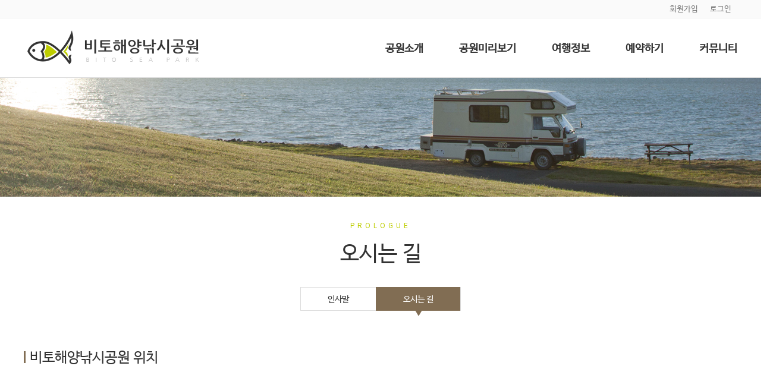

--- FILE ---
content_type: text/html; charset=utf-8
request_url: http://bitoseapark.co.kr/prologue/location.php
body_size: 8613
content:
<html>
<head>
		<meta charset="utf-8">
	<meta http-equiv="Content-Type" content="text/html; charset=UTF-8" />
	<meta http-equiv="X-UA-Compatible" content="IE=Edge"/>
	<title>비토해양낚시공원</title>

	<meta name="description" content="사천 청정해역 비토섬의 비토해양낚시공원, 다리, 산책로, 낚시터, 해상펜션, 어린이놀이터, 정자시설" />
	<meta property='og:title'                content='비토해양낚시공원'/>
	<meta property='og:description'          content='사천 청정해역 비토섬의 비토해양낚시공원, 다리, 산책로, 낚시터, 해상펜션, 어린이놀이터, 정자시설'/>
	<meta property='og:type'                 content='website'/>
	<meta property='og:url'                  content='http://www.bitoseapark.co.kr/'>

	<meta name="viewport" content="width=device-width, initial-scale=1.0, maximum-scale=5.0, user-scalable=yes" />
	<script type="text/javascript" src="https://ajax.googleapis.com/ajax/libs/jquery/1.12.2/jquery.min.js"></script>
	<script type="text/javascript" src="/js/bxslider.js"></script>


	<script>
	// 자바스크립트에서 사용하는 전역변수 선언
	var g5_url       = "http://bitoseapark.co.kr/pbbs";
	var g5_bbs_url   = "http://bitoseapark.co.kr/pbbs/bbs";
	var g5_is_member = "";
	var g5_is_admin  = "";
	var g5_is_mobile = "";
	var g5_bo_table  = "";
	var g5_sca       = "";
	var g5_editor    = "";
	var g5_cookie_domain = "";
		</script>


	<link rel="stylesheet" type="text/css" href="/css/style.css" media="screen">			
	<link rel="stylesheet" type="text/css" href="/css/board.css" media="screen">
	<link href="https://fonts.googleapis.com/css?family=Roboto" rel="stylesheet">
	<link rel="stylesheet" href="https://maxcdn.bootstrapcdn.com/font-awesome/4.5.0/css/font-awesome.min.css">
	<script language="javascript" type="text/javascript">
		var lastScrollY = 600;
		$(function(){
			var diffY = document.documentElement.scrollTop + 600; // 문서의 scrollTop위치를 diffY로 정의
			// scroll event
			$(window).scroll(function(){ // 윈도우 스크롤 이동시
				var diffTop = Math.max(document.documentElement.scrollTop + 600, document.body.scrollTop);// 문서의 Top의 위치값과 body의 Top값을 비교 하여 가장 큰값을 반환
				if (diffY != lastScrollY) { // scrollTop위치가 0이 아니라면
					percent = .10 * (diffY - lastScrollY); // 문서의 Top위치에 마지막 Scroll위치를 뺸값에 퍼센테이지를 적용
					if (percent > 0) {
						percent = Math.ceil(percent); // 퍼센트의 숫자를 올림 값으로 반환
					} else {
						percent = Math.floor(percent); // 그밖에는 내림 값으로 반환
					}
					diffTop = parseInt($("#quick").offset().top) + percent; // quick 인 객체가 시작되는 Y좌표값을 가져온다
					// parseInt -입력된 값을 숫자로 변환, offset 유동적인 값을 계속해서 변환한다.	
					lastScrollY = lastScrollY + percent;
				}
				$("#quick").stop(); // 실시간의 변화를 막기위해 일단 멈추었다가 밑의 애니메이트로 한꺼번에 이동
				$("#quick").animate({"top": diffTop}, 500); // quick 객체의 Top 위치를 diffTop 로 준다.
			});
		 });
	</script>
        <script type="text/javascript" src="/pbbs/js/common.js"></script>
</head>
<body>

<div id="wrap">
	<div id="login">
		<div class="inner">
			<ul>
                                				<li><a href=" /pbbs/bbs/register_form.php">회원가입</a></li>
				<li><a href=" /pbbs/bbs/login.php">로그인</a></li>
                                			</ul>
		</div>
	</div>
	<div id="top">
		<div id="quick">
	<p>추천업체</p>
</div>		
		<div class="inner">
			<h2 class="logo"><a href="/index.php"><img src="/image/logo.png"></a></h2>
			<ul class="nav">
				<li><a href="/prologue/greeting.php">공원소개</a>
					<ul class="subnav">
						<li><a href="/prologue/greeting.php">인사말</a></li>
						<li><a href="/prologue/location.php">오시는 길</a></li>
					</ul>
				</li>
				<li><a href="/park/room.php">공원미리보기</a>
					<ul class="subnav">
						<li><a href="/park/room.php">해상펜션</a></li>
						<li><a href="/park/landscape.php">공원전경</a></li>
						<li><a href="/park/guide.php">공원이용안내</a></li>
					</ul>
				</li>
				<li><a href="/tip/travel.php">여행정보</a>
					<ul class="subnav">
						<li><a href="/tip/travel.php">주변관광지</a></li>
						<li><a href="/tip/food.php">주변먹거리</a></li>
					</ul>
				</li>
				<li><a href="/reserve/reserve.php">예약하기</a>
					<ul class="subnav">
						<li><a href="/reserve/reserve.php">예약안내</a></li>
						<li><a href="/pbbs/bbs/board.php?bo_table=booking&type=cal">실시간예약</a></li>
					</ul>
				</li>
				<li><a href="/pbbs/bbs/board.php?bo_table=notice">커뮤니티</a>
					<ul class="subnav">
						<li><a href="/pbbs/bbs/board.php?bo_table=notice">공지사항</a></li>
						<li><a href="/pbbs/bbs/board.php?bo_table=qna">문의사항</a></li>
						<!--<li><a href="/pbbs/bbs/board.php?bo_table=review">이용후기</a></li>-->
						<li><a href="/pbbs/bbs/board.php?bo_table=photo">포토앨범</a></li>
					</ul>
				</li>
			</ul>
		</div>
	</div><!--top-->

	<div id="cont">

<div id="page_visual" style="background-image:url('../image/visual_location.jpg');"></div>

<div id="page" class="inner">
	<div class="tit">
		<!--h1>Prologue</h1-->
		<small>Prologue</small>
		<h1>오시는 길</h1>

		<div class="submenu">
			<ul>
				<li><a href="../prologue/greeting.php">인사말</a></li>
				<li class="on"><a href="../prologue/location.php">오시는 길</a></li>
			</ul>
		</div>
	</div>

	<div class="location">
		<h3>비토해양낚시공원 위치</h3>
		<iframe class="mt20" src="https://www.google.com/maps/embed?pb=!1m18!1m12!1m3!1d3269.756631425733!2d127.96926841523934!3d34.96270798036817!2m3!1f0!2f0!3f0!3m2!1i1024!2i768!4f13.1!3m3!1m2!1s0x356e6025ba10d07d%3A0xa4bef4d9c37a5d3f!2z67mE7Yag7ZW07JaR64Ka7Iuc6rO17JuQ!5e0!3m2!1sko!2skr!4v1497858515817" width="100%" height="400" frameborder="0" style="border:0" allowfullscreen></iframe>
		<ul class="list">
			<li>주소 : 경상남도 사천시 서포면 비토리 14-13</li>
			<li>비토해양낚시공원을 찾기 어려우실 경우 <span class="fc_red">055-853-8859, 055-854-5507, 010-4793-7808(관리자)</span> 전화주시면 친절하게 설명해 드리겠습니다.</li>
			<li>아래 버튼을 클릭하여 오시는 길을 상세하게 확인하실 수 있습니다.</li>
		</ul>
		<div class="btns">
			<a href="http://naver.me/GlXjBYpt" target="_blank" class="type01">네이버 지도 보기</a>
			<a href="http://dmaps.kr/56ydo" target="_blank" class="type01">다음 지도 보기</a>
		</div>
	</div>
</div>

		</div><!--cont-->

		<script>
			// When the user scrolls down 20px from the top of the document, show the button
			window.onscroll = function() {scrollFunction()};

			function  scrollFunction() {
				if (document.body.scrollTop > 20 ||  document.documentElement.scrollTop > 20) {
					 document.getElementById("myBtn").style.display = "block";
				 } else {
					document.getElementById("myBtn").style.display  = "none";
				}
			}

			// When the user clicks on the button, scroll to the top of the document
			function topFunction() {
				 document.body.scrollTop = 0; // For Chrome, Safari and Opera 
				 document.documentElement.scrollTop = 0; // For IE and Firefox
			} 
		</script>


		<!-- include/text.php 설정 -->
		
		<div id="trail">
			<div class="inner">
				<a href="#" class="top" onclick="topFunction()"><i class="fa fa-chevron-up" aria-hidden="true"></i><p>TOP</p></a>
				<p>비토해양낚시공원<span class="bar"></span>주소 : 경상남도 사천시 서포면 비토리산47-9<span class="bar"></span>사업자등록번호 : 401-82-71631<br/>
				전화 : 055-853-8859, 055-854-5507, 010-4793-7808(관리자)<span class="bar"></span>팩스 : 055-852-7870<span class="bar"></span>계좌번호 : 수협 2060-0032-9890 (예금주 : 비토어촌계)</p>
				<p class="copy">copyright ⓒ 비토해양낚시공원. all rights reserved. designed by <a href="http://www.pnisoft.com" target="_blank"><span class="fc_red">피앤아이</span>소프트</a><a href="/pbbs/bbs/login.php?url=/pbbs/adm"><i class="fa fa-lock admin" aria-hidden="true"></i></a></p>
			</div>
		</div>
	</div><!--wrap-->

</body>
</html>


--- FILE ---
content_type: text/css
request_url: http://bitoseapark.co.kr/css/style.css
body_size: 17735
content:
@font-face{
  font-family:'nbg';
  font-style:normal;
  font-weight:normal;
  src: url('../font/NanumBarunGothic.eot');
  src: local('.'), url('../font/NanumBarunGothic.woff') format('woff'), url('../font/NanumBarunGothic.ttf') format('truetype'); 
}

@font-face{
  font-family:'nbgb';
  font-style:normal;
  font-weight:normal;
  src: url('../font/NanumBarunGothicBold.eot'); 	
  src: local('.'), url('../font/NanumBarunGothicBold.woff') format('woff'), url('../font/NanumBarunGothicBold.ttf') format('truetype'); 
}

html, body {padding:0; margin:0; font-family:'Roboto','nbg',sans-serif; font-size:14px; color:#333;}
div, ul, li {position:relative; box-sizing: border-box; -moz-box-sizing: border-box; -webkit-box-sizing: border-box; padding:0; margin:0; list-style:none;}
a {text-decoration:none; color:#333;}

h1, h2, h3, h4, h5, p, small {margin:0; line-height:1.5; font-weight:normal;}
h1 {font-size:36px;}
h2 {font-size:28px;}
h3 {font-size:24px;}
h4 {font-size:20px;}
h5 {font-size:16px;}
p {font-size:14px;}
small {font-size:12px;}
table {border-spacing:0;}

#wrap {width:100%; position:relative;}
#wrap .inner {width:1240px; margin:0 auto; padding:0 20px;}

.fc_red,
.fc_must {color:#ff2c2c;}
.fc_blue {color:#0072ff;}
.fc_green {color:#becd00;}
.fc_brown {color:#816d53;}

.mt10 {margin-top:10px !important;}
.mt20 {margin-top:20px !important;}
.mt40 {margin-top:40px !important;}

#login {width:100%; border-bottom:1px solid #eee; background:#fafafa; text-align:right;}
#login ul {display:inline-block; /*border-left:1px solid #eee;*/}
#login ul li {display:inline-block; /*border-right:1px solid #eee;*/ float:left;}
#login a {line-height:30px; color:#777; font-size:13px; padding:0 10px;}
#login a:hover {text-decoration:underline;}

#top {width:100%; height:100px; background:#fff; border-bottom:1px solid #ddd;}
#top .logo {float:left; line-height:100px;}
#top ul.nav {text-align:center; height:100px; float:right; font-size:18px; font-weight:bold;}
#top ul.nav li {cursor:pointer; float:left; line-height:100px; position:relative;}
#top ul.nav li a {display:inline-block; width:100%; height:100px; padding:0 30px;}
#top ul.nav li:hover > ul.subnav {display:block;}
#top ul.subnav {display:none; position:absolute; top:100px; left:30px; width:100%; z-index:999; background:rgba(0,0,0,0.7); text-align:center; padding:10px 0;}
#top ul.subnav li {width:100%; padding:0;  font-weight:normal; line-height:35px !important; height:35px !important;}
#top ul.subnav li a {color:#fff; font-size:15px; display:inline-block; z-index:10000; line-height:35px !important; padding:0; height:35px !important;}
#top ul.subnav li a:hover {color:#becd00;}


#cont {width:100%; min-height:1000px;}

#trail {width:100%; height:120px; background:#555; border-top:1px solid #515151; color:#ddd; padding:22px 0 20px; margin-top:70px;}
#trail a.top {position:absolute; top:18px; right:20px; width:40px; text-align:center; background:rgba(0,0,0,0.2);}
#trail a.top i {line-height:20px; color:#aaa;}
#trail a.top p {color:#aaa; font-size:10px; line-height:20px;}
#trail span.bar:before {content:'|'; margin:0 7px; color:#888;}
#trail .copy {margin-top:10px; font-size:13px; color:#aaa; text-transform:uppercase;}
#trail .copy a {color:#ddd;}
#trail i.admin {padding:2px 5px; color:#999;}

#quick {display:none; width:150px; height:250px; z-index:10000; position:absolute; right:0; top:600px; background:rgba(0,0,0,0.5); padding:10px; text-align:center; color:#fff;}



#main_slide .slide li {width:100%; height:800px; background-position:center center; background-size:cover;}
#main_slide .next,
#main_slide .prev {position:absolute; z-index:998; top:362px; cursor:pointer; opacity:0.5;}
#main_slide .next:hover,
#main_slide .prev:hover {opacity:1;}
#main_slide .next {right:50px;}
#main_slide .prev {left:50px;}
#main_slide .pager {z-index:997; position:absolute; left:0; bottom:0; width:100%;}
#main_slide .pager li a {width:20%; height:6px; background:#333; display:inline-block; float:left;}
#main_slide .pager li a.active {background:#becd00; height:6px;}
#main_slide .txt {position:absolute; bottom:340px; z-index:996; text-align:center; color:#fff; padding:20px 0; width:40%; left:30%;}
#main_slide .txt h1 {font-size:60px; font-weight:700; text-shadow: 0px 3px 5px rgba(0, 0, 0, 0.5);}
#main_slide .txt h4 {background:rgba(0,0,0,0.5);}

#main .tit {margin-bottom:30px;}
#main .tit h3, #main .tit p {display:inline-block;}
#main .tit h3:before {content:''; width:20px; height:2px; background:#becd00; display:inline-block; margin-top:-10px; position:absolute;}
#main .tit p {color:#777; margin-left:10px;}

#main .links {text-align:center; margin-top:30px; border-top:1px solid #ddd; border-bottom:1px solid #ddd; padding:10px 0;}
#main .links a {padding:0 30px; font-size:16px; text-transform:uppercase; line-height:40px;}
#main .links a i {margin-right:10px;}
#main .links a:hover i {color:#816d53;}
#main .links a.center {border-left:1px solid #ddd; border-right:1px solid #ddd;}

#main .service {padding:15px 0 0; margin-top:30px;}
#main .service_slide li {height:350px; background-position:center center; background-size:cover;}
#main .service_slide .cont {width:100%; height:80px; background:rgba(255,255,255,0.6); position:absolute; bottom:0; padding:0 40px;}
#main .service_slide .cont h2 {display:inline-block; line-height:80px;}
#main .service_slide .cont p {display:inline-block; line-height:80px; margin-left:10px;}
#main .service_slide .cont a {text-align:center; font-size:13px; background:#333; color:#fff; line-height:40px; width:100px; position:absolute; bottom:20px; right:30px; display:none;}
#main .service_slide .cont a:hover {background:#222;}
#main .service_pager {position:absolute; bottom:0; right:0; z-index:994; width:140px; height:350px;}
#main .service_pager li {float:left; width:100%;}
#main .service_pager li a {width:100%; height:80px; margin-bottom:10px; background-position:center center; background-size:cover; display:inline-block;}
#main .service_pager li a h5:hover {color:#becd00;}
#main .service_pager li a h5 {line-height:80px; text-align:center; background:rgba(0,0,0,0.8); color:#fff;}
#main .service_pager li a.active h5 {background:#becd00; color:#333;}
#main .service_pager li a.active h5:hover {color:#333;}

#main .info {padding:15px 0; margin-top:50px;}
#main .info ul {height:300px;}
#main .info li {float:left; height:100%; background-position:center center; background-size:cover;}
/*#main .info li.img {width:320px; color:#fff;}*/ /*20181211*/
#main .info li.img {width:659px; color:#fff;}
/*#main .info li.txt {width:200px; text-align:center; padding:30px; border:1px solid #ddd; border-left:none;}*/ /*20181211*/
#main .info li.txt {width:400px; text-align:center; padding:30px; border:1px solid #ddd; border-left:none;}
#main .info li.txt :before {content:''; width: 0; height: 0; border-style: solid; border-width: 8px 10px 8px 0; border-color: transparent #fff transparent transparent; position:absolute; top:50%; left:-10px; margin-top:-8px;}
#main .info li.txt  p {margin-top:20px; color:#777;}
#main .info li.txt  a {background:#816d53; line-height:40px; display:inline-block; position:absolute; bottom:20px; left:10%; width:80%; color:#fff;}
#main .info li.txt  a:hover {background:#735f46;}
#main .info li.btns {width:120px; margin:0; padding:0;}
#main .info li.btns a {width:100%; height:90px; border:1px solid #ddd; display:inline-block; line-height:15px; margin-left:20px; font-size:14px; color:#777; text-align:center; margin-bottom:12px;}
#main .info li.btns a:hover i {color:#735f46;}
#main .info li.btns a i {display:block; line-height:65px; font-size:32px; color:#816d53;}
#main .info li.btns a.last {margin-bottom:0;}
#main .info li.btns a.last img {display:block; margin:0 auto 5px;}

#main .travel {padding:15px 0; margin-top:50px; position:relative;}
#main .travel_slide_wrap {width:1200px; margin:0 auto;}
#main .travel_slide li {height:250px; text-align:center;}
#main .travel_slide li .img {background-position:center center; background-size:cover; width:100%; height:190px;}
#main .travel_slide li .btn {width:100%; border:1px solid #ddd; background:#fff; position:absolute; bottom:0; left:0;}
#main .travel_slide li .btn a {width:100%; line-height:60px; font-size:16px; display:inline-block;}
#main .travel_next,
#main .travel_prev {position:absolute; z-index:993; bottom:120px; cursor:pointer; opacity:0.7;}
#main .travel_next:hover,
#main .travel_prev:hover {opacity:1;}
#main .travel_next i,
#main .travel_prev i {line-height:40px;}
#main .travel_prev {left:-50px;}
#main .travel_next {right:-50px;}




#page_visual {width:100%; height:200px; background-position:center center;}

#page .tit {margin:40px 0 60px; text-transform:uppercase; text-align:center;}
#page .tit h1 {margin-top:10px; font-weight:normal; color:#333;}
#page .tit h1:before {display:none;}
#page .tit small {color:#becd00; letter-spacing:5px;}
#page .submenu {border-right:1px solid #ddd; display:inline-block; margin-top:30px;}
#page .submenu li {display:inline-block; border:1px solid #ddd; border-right:none; float:left;}
#page .submenu li a {padding:0 45px; line-height:38px;}
#page .submenu li.on {background:#816d53; border-color:#816d53;}
#page .submenu li.on:after {content:''; width: 0; height: 0; border-style: solid; border-width: 10px 6px 0 6px; border-color: #816d53 transparent transparent transparent; position:absolute; bottom:-10px; left:50%; margin-left:-6px;}
#page .submenu li.on a {color:#fff;}
#page h1 {font-weight:700; text-transform:uppercase;}
#page h1:before {content:''; width:30px; height:3px; background:#becd00; display:inline-block; margin-top:-5px; position:absolute;}
#page h3 {padding-left:10px; position:relative;}
#page h3:before {content:''; width:3px; height:20px; background:#816d53; display:inline-block; top:8px; left:0; position:absolute;}
#page h5 {margin:10px 0;}
#page ul.list {margin-top: 20px;}
#page ul.list li:before {content: ''; display: inline-block; width: 3px; height: 3px; background: #816d53; margin-right: 10px; position: absolute; bottom: 10px; left: 0px;}
#page ul.list li {padding-left:15px; line-height:24px;}
#page table {border-top:2px solid #aaa; width:100%; text-align:center;}
#page table th,
#page table td {border-bottom:1px solid #ddd; padding:15px 0; border-right:1px solid #ddd;}
#page table .last {border-right:0;}
#page table th {background:#f4f4f4;}
#page .btns {text-align:center; padding:0; margin:20px 0 0 0;}
#page .btns a {display:inline-block; padding:0 20px; line-height:40px; margin:0 5px; font-size:13px;}
#page .btns a.type01 {color:#777; border:1px solid #ddd;}
#page .btns a.type01:hover {background:#f4f4f4;}
#page .btns a.type02 {color:#fff; border:1px solid #816d53; background:#816d53;}
#page .btns a.type02:hover {background:#6e593e;}

#page .greeting {display:block;}
#page .greeting .img {display:inline-block; width:45%;}
#page .greeting .img img {width:100%;}
#page .greeting .txt {width:50%; text-align:justify; float:right;}
#page .greeting .txt h2 {color:#816d53; margin-bottom:30px;}
#page .greeting .txt p {font-size:15px;}
#page .greeting .txt .admin {text-align:right; margin-top:30px;}
#page .greeting .txt .admin span {margin-left:10px; font-size:18px;}

#page .location {display:block;}

#page .room .map img {width:100%;}
#page .room .map span {position:absolute; z-index:996; width:100px; background:#333; text-align:center; border-top:2px solid #becd00;}
#page .room .map span a {color:#fff; width:100%; display:inline-block; line-height:30px;}
#page .room .map span:after {content:''; width: 0; height: 0; border-style: solid; border-width: 10px 6px 0 6px; border-color: #333 transparent transparent transparent; position:absolute; bottom:-10px; left:50%; margin-left:-6px;}
#page .room .map span.room1 {top:230px; left:450px;}
#page .room .map span.room2 {top:370px; left:420px;}
#page .room .map span.room3 {top:230px; left:660px;}
#page .room .map span.room4 {top:340px; left:760px;}
#page .page_slide .slide li {width:100%; height:600px; background-position:center center; background-size:cover;}
#page .page_slide .next,
#page .page_slide .prev {position:absolute; z-index:998; cursor:pointer; opacity:0.5; background:rgba(0,0,0,0.7); width:50px; height:50px; text-align:center;}
#page .page_slide .next img,
#page .page_slide .prev img {height:30px; margin:10px 0;}
#page .page_slide .next:hover,
#page .page_slide .prev:hover {opacity:1;}
#page .page_slide .next {bottom:6px; right:0;}
#page .page_slide .prev {bottom:56px; right:0;}
#page .page_slide .pager {z-index:997; position:absolute; left:0; bottom:0; width:100%;}
#page .page_slide .pager li a {width:12.5%; height:6px; background:#333; display:inline-block; float:left;}
#page .page_slide .pager li a.active {background:#becd00;}

.landscape .page_slide .pager li a {width:10% !important;}


#page .travel {display:inline-block;}
#page .travel .tabmenu {margin-bottom:50px; display:inline-block; width:100%;}
#page .travel .tabmenu li {float:left; width:12.1%; margin:0 0.2%; line-height:40px; color:#777; border:1px solid #ddd; text-align:center;}
#page .travel .tabmenu li.menu_on {background:#f4f4f4;}
#page .travel .img {display:inline-block; width:40%;}
#page .travel .img img {width:100%;}
#page .travel .txt {width:55%; text-align:justify; float:right;}
#page .travel .txt h1 {color:#816d53; font-weight:normal;}
#page .travel .txt h1:before {display:none;}
#page .travel .txt h4 {margin:10px 0 40px;}

#page .food {text-align:center; font-size:16px; color:#aaa;}
#page .food i {margin:30px 0; color:#ddd;}






/*login*/
#page .login .idpw {margin:50px auto 20px; display:block; border:1px solid #ddd; border-radius:5px; padding:10px 20px; line-height:40px; width:50%;}
#page .login .idpw p {line-height:40px;}
#page .login .idpw p i {color:#816d53;}
#page .login .idpw input {width:100%; padding:5px 10px; margin:5px 0;  border:1px solid #dadada; background-color:#f8f8f8; font-size:13px; font-weight:bold;}
#page .login .idpw input[type="submit"] {background:#becd00; border:1px solid #becd00; border-image: none; display: block; line-height:30px; width:100%; border-radius:3px; cursor:pointer; margin-top:30px;}

#page .login .info {font-size:14px; width:50%; margin:0 auto; text-align:center; padding:10px 20px;}
#page .login .info a {background:#777; border-radius:3px; width:48%; display:inline-block; float:left; line-height:40px; color:#fff; margin:0 1% 10px;}
#page .login .info a:hover {background:#666;}


.input_text { border:1px solid #dadada; background-color:#f8f8f8; margin:10px; width:95%; height:20px;}
.input_text2 { border:1px solid #dadada; background-color:#f8f8f8; margin:10px; width:95%; height:500px; }
.input_text3 { border:1px solid #dadada; background-color:#f8f8f8; width:30%; height:25px; text-align:left;}

.join_table {width:100%; margin:0 auto; border-top:1px solid #444444;}
.join_table th {background-color:#f3f3f3; padding:15px 20px; width:18%; border-bottom:1px solid #dadada; text-align:center;}
.join_table td {text-align:left; border-bottom:1px solid #dadada; font-size:12px;  color:#606060; padding:8px !important; border-right:none !important;}
.join_table td .input_text3 {margin:5px 0;}
.join_table td a.address_btn {border:1px solid #666; background:#666; color:#fff; border-image: none; display: inline-block; line-height:24px; width:80px; cursor:pointer; font-size:12px; text-align:center; border-radius:3px;}

.join_btn {text-align:center;}
.join_btn input[type="submit"] {background:#becd00; border:1px solid #becd00;border-image: none; display: block; line-height:30px; width:200px; border-radius:3px; cursor:pointer; margin:30px auto 0; font-size:13px; font-weight:bold;}



.subnav_wrap{
  animation: animationFrames ease 1s;
  animation-iteration-count: 1;
  transform-origin: 50% 50%;
  animation-fill-mode:forwards; /*when the spec is finished*/
  -webkit-animation: animationFrames ease 1s;
  -webkit-animation-iteration-count: 1;
  -webkit-transform-origin: 50% 50%;
  -webkit-animation-fill-mode:forwards; /*Chrome 16+, Safari 4+*/ 
  -moz-animation: animationFrames ease 1s;
  -moz-animation-iteration-count: 1;
  -moz-transform-origin: 50% 50%;
  -moz-animation-fill-mode:forwards; /*FF 5+*/
  -o-animation: animationFrames ease 1s;
  -o-animation-iteration-count: 1;
  -o-transform-origin: 50% 50%;
  -o-animation-fill-mode:forwards; /*Not implemented yet*/
  -ms-animation: animationFrames ease 1s;
  -ms-animation-iteration-count: 1;
  -ms-transform-origin: 50% 50%;
  -ms-animation-fill-mode:forwards; /*IE 10+*/
}

@keyframes animationFrames{
  0% {
    opacity:0;
    transform:  translate(0px,-25px)  ;
  }
  100% {
    opacity:1;
    transform:  translate(0px,0px)  ;
  }
}

@-moz-keyframes animationFrames{
  0% {
    opacity:0;
    -moz-transform:  translate(0px,-25px)  ;
  }
  100% {
    opacity:1;
    -moz-transform:  translate(0px,0px)  ;
  }
}

@-webkit-keyframes animationFrames {
  0% {
    opacity:0;
    -webkit-transform:  translate(0px,-25px)  ;
  }
  100% {
    opacity:1;
    -webkit-transform:  translate(0px,0px)  ;
  }
}

@-o-keyframes animationFrames {
  0% {
    opacity:0;
    -o-transform:  translate(0px,-25px)  ;
  }
  100% {
    opacity:1;
    -o-transform:  translate(0px,0px)  ;
  }
}

@-ms-keyframes animationFrames {
  0% {
    opacity:0;
    -ms-transform:  translate(0px,-25px)  ;
  }
  100% {
    opacity:1;
    -ms-transform:  translate(0px,0px)  ;
  }
}

--- FILE ---
content_type: text/css
request_url: http://bitoseapark.co.kr/css/board.css
body_size: 7802
content:
@charset "utf-8";

.table_wrap {position:relative; margin-top:15px; font-size:14px; border-top:2px solid #aaa;}

/* search */
.list_sort_wrap {position:relative; min-height:40px; margin-top:25px;}
.list_sort_wrap .list_search {position:absolute; top:0; right:0}
.list_sort_wrap .list_search .l_s_input {position:relative; width:160px; padding:0 10px; border-bottom:1px solid #ddd; background:#fff; margin-right:30px;}
.list_sort_wrap .list_search input {position:relative; width:100%; height:35px; padding:0; border:none; background:none; text-align:left;}
.list_sort_wrap .list_search .l_s_btn {position:absolute; top:10px; right:0; border-bottom:1px solid #ddd; width:30px; height:25px;}
.list_sort_wrap .list_search .l_s_btn i:hover {color:#816d53;}


/* table */
table.table_board {width:100%;}
table.table_board img {display:inline; vertical-align:bottom;}
table.table_board > tbody td, table.table_board > tfoot td, table.table_board > thead th {font-size:14px; text-align:center; vertical-align:middle; border-bottom:1px solid #ddd;}
table.table_board .tit a {float:left; margin-left:20px;}
table.table_board th:last-child,
table.table_board td:last-child {border-right:none !important;}
table.table_board > tbody > tr > td {padding:15px 10px; height:26px; font-size:14px; border-top:none}
table.table_board > tfoot > tr > td {padding:15px 10px; height:26px;  border-top:none}
table.table_board > thead > tr > th {background:#f4f4f4; padding:15px 10px; border-top:none}


table.board_write {width:100%;}
table.board_write col.i_t_01 {width:140px; background:#f4f4f4; text-align:center;}
table.board_write col.i_t_02 {width:auto;}
table.board_write {width:100%;}
table.board_write img {vertical-align:middle;}
table.board_write td, table.board_write th {vertical-align: middle;}
table.board_write td {border-bottom:1px solid #ddd; padding:9px 20px; height:30px}
table.board_write th {font-size:13px; font-weight:normal; border-bottom:1px solid #ddd; border-right:1px solid #ddd; padding:9px 12px;}
table.board_write input[type="text"] {width:100%;}
table.board_write input[type="text"],
table.board_write input[type="password"],
table.board_write input[type="file"],
table.board_write select {position:relative; height:28px; text-align:left; background:#f4f4f4; border:1px solid #ddd; padding:0 10px line-height:normal}
table.board_write input[type="file"]{position:relative;width:100%;padding:0;line-height:normal}
table.board_write textarea {position:relative; background:#fbfbfb; border:1px solid #ddd; padding:5px; width:99% !important;}
table.board_write label,table.board_write input, table.board_write a, table.board_write span {vertical-align:middle; font-size:14px;}
table.board_write .char{line-height:normal; margin:0 5px}


table.board_write input.type_01 {width:150px}
table.board_write input.type_02 {width:510px}
table.board_write input.type_03 {width:394px}


table.board_write .table_info {display:block; margin-top:5px;}*/
p.email_wrap {text-align:left}
p.email_wrap input.email_01 {width:150px}
p.email_wrap input.email_02 {width:150px}
p.email_wrap select {display:inline-block; zoom:1;*display:inline; width:150px; margin-left:4px;}


/* paging */
.paging {text-align:center; margin-top:40px; font-size: 0px;}
.paging a,.paging span,.paging strong {display:inline-block; line-height:20px; padding:0 8px; height:22px; font-size:14px; color:#999; margin-left:-1px; vertical-align:top;}
.paging strong {color:#444;}
.paging .prev, .paging .prevEnd, .paging .next, .paging .nextEnd {border:none;}
.paging .prev i, .paging .prevEnd i, .paging .next i, .paging .nextEnd i {line-height:30px;}
.paging a,.paging span, .paging strong {font-size:12px; color:#888; padding:0 13px 11px; line-height:34px; border-left:none; margin-top:1px;}
.paging strong {color:#816d53;}
.paging .border,.paging .first{}


/* Board - Gallery */
.data_gallery {margin:15px auto 0; padding:0 0 20px 2px; border-bottom:1px solid #ddd;}
.data_gallery .photoViewList {margin-top:10px;}
.data_gallery:after {display:block; clear:both; content:" "; width:0; height:0; line-height:0; font-size:0; overflow:hidden; visibility:hidden;}
.data_gallery li {float:left; margin-top:14px; margin:8px 8px;}
.data_gallery li > div {position:relative; border:1px solid #ddd; padding:9px;}
.data_gallery li > div:hover {border:1px solid #ccc;}
.data_gallery li p.img img {width:262px; height:180px;}
.data_gallery li dl dt {margin:10px 0 0 0; font-size:14px;}
.data_gallery li dl dt a {display:block; color:#333; padding:3px 0; text-overflow:ellipsis; white-space:nowrap; overflow:hidden;}
.data_gallery li dl dt a:hover {color:#816d53;}
.data_gallery dd.num {font-size:12px; color:#888; float:right;}
.data_gallery dd.num em {margin:0 5px; color:#ccc;}
.data_gallery dd.num span {margin-right:5px;}


/* list view */
.board_view {margin:0 auto 0 auto; text-align:left;}
.board_view .view_top {position:relative; background:#f4f4f4;}
.board_view .view_top h4 {font-size:16px; line-height:20px; padding:10px 20px; border-bottom:1px solid #ddd; vertical-align:middle; font-weight:bold;}
.board_view .view_top ul {position:relative; top:0; right:0; width:100%; height:45px; overflow:hidden; border-bottom:1px solid #ddd}
.board_view .view_top ul li {position:relative; float:left; width:33.33%; height:100%; padding:0; text-align:center; margin-left:-1px; border-left:1px solid #ddd;}
.board_view .view_con {padding:10px;}
.board_view .view_top ul li p,.board_view .view_top ul li span {display:block; position:relative; top:50%; left:0; width:100%; height:24px; line-height:24px; margin-top:-12px}
.board_view iframe,
.board_view video,
.board_view embed,
.board_view img,
.board_view object {position:relative; top:0; left:0; max-width:100%}
.board_view .view_con {padding:15px;  border-bottom:1px solid #e1e1e1; }

#bo_v_link {margin-bottom:30px;}


/* btns */
.btn_list {padding:18px 0 10px; text-align:center; margin-top:30px;}
.btn_list a,
.btn_list button {position:relative; display:inline-block; zoom:1; *display:inline; width:100px; height:36px; padding-bottom:3px; margin:0 1px; -webkit-box-sizing:border-box; -moz-box-sizing:border-box; box-sizing:border-box; cursor:pointer;}
.btn_list a.type01,
.btn_list button.type01 {color:#777; border:1px solid #ddd;}
.btn_list a.type02,
.btn_list button.type02 {color:#777; border:1px solid #ddd;}
.btn_list a.type03,
.btn_list button.type03 {color:#fff;  background:#816d53; border:1px solid #816d53; line-height:33px;}
.btn_list a.type04,
.btn_list button.type04 {color:#fff;  background:#816d53; border:1px solid #816d53;}


.table_board col.notice_01 {width:80px}
.table_board col.notice_02 {width:auto}
.table_board col.notice_03 {width:115px}
.table_board col.notice_04 {width:95px}
.table_board col.notice_05 {width:130px}
.table_board col.notice_06 {width:150px}


/* file 첨부 */
.fileBox label.file span {vertical-align:top}
.fileBox label.file input {width:0px; height:0px; overflow:hidden; position:absolute; top:-9999px; left:-9999px;}
.btn_file {display:inline-block;zoom:1;*display:inline; width:110px; height:28px; font-size:12px; text-align:center; margin-top:0px; 
	line-height:26px; background:#fff; border:1px solid #cfcfcf;-webkit-border-radius:3px;-moz-border-radius:3px;border-radius:3px;}


@media screen and (min-width:640px){
	.board_view .view_top h3 {padding:11px 362px 11px 20px}
	.board_view .view_top ul {position:absolute; top:0; right:0; width:auto; height:100%; overflow:hidden; border-bottom:none}
	.board_view .view_top ul li{width:auto; padding:0 20px; margin-left:0; border-left:1px solid #e1e1e1}
	.board_view .view_con {padding:30px 20px}

}

caption{display:none}
.sound_only{display:none}
